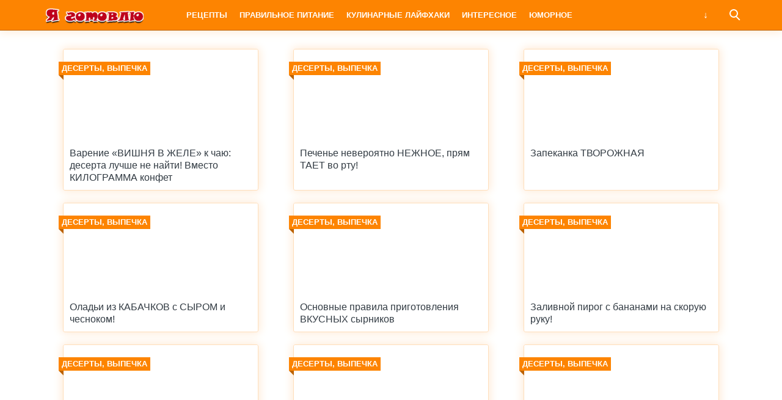

--- FILE ---
content_type: text/html; charset=UTF-8
request_url: https://ja-gotovlu.ru/category/retsepty/deserty-vypechka/page/92/
body_size: 3932
content:
<!doctype html>
<html lang="ru">
<head>
    <title>Архивы Десерты, выпечка - Страница 92 из 136 - Я готовлю</title>
<meta charset="utf-8">
<meta name="viewport" content="width=device-width">


<link rel="canonical" href="https://ja-gotovlu.ru/category/retsepty/deserty-vypechka/page/92/" />
<link rel="prev" href="https://ja-gotovlu.ru/category/retsepty/deserty-vypechka/page/91/" />
<link rel="next" href="https://ja-gotovlu.ru/category/retsepty/deserty-vypechka/page/93/" />





<meta name="twitter:card" content="summary" />
<meta name="twitter:title" content="Архивы Десерты, выпечка - Страница 92 из 136 - Я готовлю" />


<link rel='stylesheet' id='theme-main-style-css'  href='https://ja-gotovlu.ru/wp-content/themes/innovation-breath/style.min.css?ver=4.9.8' type='text/css' media='all' />
<script type='text/javascript' src='https://ja-gotovlu.ru/wp-includes/js/jquery/jquery.js?ver=1.12.4'></script>
<script type='text/javascript' src='https://ja-gotovlu.ru/wp-includes/js/jquery/jquery-migrate.min.js?ver=1.4.1'></script>
<script type='text/javascript' src='https://ja-gotovlu.ru/wp-content/themes/innovation-breath/load.min.js?ver=4.9.8'></script>
<script type='text/javascript' src='https://ja-gotovlu.ru/wp-content/themes/innovation-breath/timeago.min.js?ver=4.9.8'></script>
			

				<style type="text/css">body{font-family:"Helvetica Neue", Helvetica, Arial, sans-serif}h1,h2,h3,h4,h5,h6{font-family:"Helvetica Neue", Helvetica, Arial, sans-serif}body{color: #59626a}h1,h2,h3,h4,h5,h6,.item .title,.content .thumbnail h1,.content .text ol li::before,.widget ol li::before{color: #323b43}header,header a,.content .text .navigate a{color:#ffffff}a{color: #bc6201}.label,.label a{color: #fff}.item .meta{color: #fff}.content .text blockquote{color: #59626a}.partner,.partner a{color: #ffffff}aside.sidebar .widget-title{color: #fff}footer,footer a{color: #fff}.item,.content .text .wp-caption,.content .text blockquote,.widget .search-form,aside.sidebar .recomended .widget-container .thumbnail,.content .text .subscribe{border-radius: 3px}.content .text .navigate a,.share .share-button,aside.sidebar .widget-title{border-radius: 5px}.item .thumbnail{border-radius: 3px 3px 0 0}.meta-bottom .item .meta{border-radius: 0 0 3px 3px}body,header .search-form{background: #ffffff}header,header nav.header-menu,.content .text ul li::before,.widget ul li::before,.content .text .navigate a,header nav.header-menu ul ul,header nav.header-menu a{background: #fd8401}header .mobile-search-button.open,header .mobile-menu-button.open,header nav.header-menu span {background-color: #bc6201}header{border-bottom: 1px solid #bc6201}header .mobile-menu-button::before{border-top: 3px solid#ffffff;border-bottom: 3px solid#ffffff}header .mobile-menu-button::after{border-bottom: 3px solid#ffffff}header .mobile-menu-button.open::before,header .mobile-search-button.open::before{border-top: 3px solid#ffffff}header .mobile-menu-button.open::after,header .mobile-search-button.open::after{border-bottom: 3px solid#ffffff}header .mobile-search-button::before{border: 2px solid#ffffff}header .mobile-search-button::after{border-top: 2px solid#ffffff}.item{border: 1px solid #ffdeba}.label{background: #fd8401}.label::after{border-top: 4px solid #bc6201;border-right: 4px solid #bc6201}.item .meta{background: #c6687a}.content .text .wp-caption{border: 1px solid #ffdeba}.content .text blockquote{background: #feead5}.content .text ul li::before,.widget ul li::before{box-shadow: 0 0 2px #fd8401}.widget .search-form{border: 3px solid #bc6201}.content .text .subscribe {border: 1px solid #ffdeba}aside.sidebar .widget-title {background: #fd8401}footer{background: #c6687a}.partner{background: #59626a}.fix-header header nav.header-menu::-webkit-scrollbar-thumb{background-color:#ffffff}.add-shadow.animate .shadow.item:hover{box-shadow: 0 0 30px 10px #feead5}.add-shadow .shadow{box-shadow: 0 0 15px 2px #feead5}.add-shadow .big-shadow{box-shadow: 0 0 30px 2px #feead5}@media screen and (min-width: 960px){header .search-form{border: 3px solid #bc6201;border-radius: 0 0 3px 3px}header nav.header-menu a:hover,header .mobile-search-button:hover,header .more-button:hover{background: #bc6201}footer nav.social a:hover{background-color: #a20321;border-radius: 3px}.content .thumbnail{border-radius: 5px 5px 0 0}}</style>




        




</head>
<body class=" fix-header  add-shadow animate parallax show-view">

<header class="shadow">
    <div class="wrap">
        <div class="mobile-search-button"></div>
                    <a href="/" class="logo">
                                                                            <img src="https://ja-gotovlu.ru/wp-content/uploads/2017/10/logotip-ja-gotovlu.png" alt="Я готовлю" width="200" height="50">
                            </a>
                <nav class="header-menu">
            <div class="menu-verhnee-menyu-container"><ul id="menu-verhnee-menyu" class="menu"><li><a href="https://ja-gotovlu.ru/category/retsepty/">Рецепты</a>
<ul class="sub-menu">
	<li><a href="https://ja-gotovlu.ru/category/retsepty/salaty-zakuski/">Салаты, закуски</a></li>
	<li><a href="https://ja-gotovlu.ru/category/retsepty/supy-vtorye-blyuda/">Супы, вторые блюда</a></li>
	<li class="current-menu-item"><a href="https://ja-gotovlu.ru/category/retsepty/deserty-vypechka/">Десерты, выпечка</a></li>
	<li><a href="https://ja-gotovlu.ru/category/retsepty/sousy/">Соусы</a></li>
	<li><a href="https://ja-gotovlu.ru/category/retsepty/napitki/">Напитки</a></li>
</ul>
</li>
<li><a href="https://ja-gotovlu.ru/category/retsepty/pravilnoe-pitanie/">Правильное питание</a></li>
<li><a href="https://ja-gotovlu.ru/category/kulinarnye-lajfhaki/">Кулинарные лайфхаки</a></li>
<li><a href="https://ja-gotovlu.ru/category/interesnoe/">Интересное</a></li>
<li><a href="https://ja-gotovlu.ru/category/yumornoe/">Юморное</a></li>
</ul></div>        </nav>
        <div class="mobile-menu-button"></div>
        <div class="more-button"></div>
        <form class="search-form" action="/">
            <input type="search" name="s" placeholder="Поиск по сайту">
        </form>
    </div>
</header>
<main class="wrap single">
    <div class="items">
                            <div class="sub-nav">
                                            </div>
                <article class="content order-2">
            <div class="text">
                                                                </div>
        </article>
                                <a href="https://ja-gotovlu.ru/retsepty/deserty-vypechka/varenie-vishnya-v-zhele-k-chayu-deserta-luchshe-ne-najti-vmesto-kilogramma-konfet/" class="item shadow item-5043">
                <div class="thumbnail" style="background-image:url('https://ja-gotovlu.ru/wp-content/uploads/2018/06/vishnia-prevu-480x320.jpg');">
                    <div class="label cat">
                        Десерты, выпечка                    </div>
                    <div class="label viewed">Просмотрено</div>
                </div>
                                <div class="title">Варение «ВИШНЯ В ЖЕЛЕ» к чаю: десерта лучше не найти! Вместо КИЛОГРАММА конфет</div>
            </a>
                                <a href="https://ja-gotovlu.ru/retsepty/deserty-vypechka/pechenie-neveroyatno-nezhnoe-pryam-taet-vo-rtu/" class="item shadow item-5002">
                <div class="thumbnail" style="background-image:url('https://ja-gotovlu.ru/wp-content/uploads/2018/06/prevu-55-480x320.jpg');">
                    <div class="label cat">
                        Десерты, выпечка                    </div>
                    <div class="label viewed">Просмотрено</div>
                </div>
                                <div class="title">Печенье невероятно НЕЖНОЕ, прям ТАЕТ во рту!</div>
            </a>
                                <a href="https://ja-gotovlu.ru/retsepty/deserty-vypechka/zapekanka-tvorozhnaya/" class="item shadow item-4993">
                <div class="thumbnail" style="background-image:url('https://ja-gotovlu.ru/wp-content/uploads/2018/06/keks-480x320.jpg');">
                    <div class="label cat">
                        Десерты, выпечка                    </div>
                    <div class="label viewed">Просмотрено</div>
                </div>
                                <div class="title">Запеканка ТВОРОЖНАЯ</div>
            </a>
                                <a href="https://ja-gotovlu.ru/retsepty/deserty-vypechka/oladi-iz-kabachkov-s-syrom-i-chesnokom/" class="item shadow item-4990">
                <div class="thumbnail" style="background-image:url('https://ja-gotovlu.ru/wp-content/uploads/2018/06/prevu-oladi-480x320.jpg');">
                    <div class="label cat">
                        Десерты, выпечка                    </div>
                    <div class="label viewed">Просмотрено</div>
                </div>
                                <div class="title">Оладьи из КАБАЧКОВ с СЫРОМ и чесноком!</div>
            </a>
                                <a href="https://ja-gotovlu.ru/retsepty/deserty-vypechka/osnovnye-pravila-prigotovleniya-vkusnyh-syrnikov-2/" class="item shadow item-4987">
                <div class="thumbnail" style="background-image:url('https://ja-gotovlu.ru/wp-content/uploads/2018/06/prevu-54-480x320.jpg');">
                    <div class="label cat">
                        Десерты, выпечка                    </div>
                    <div class="label viewed">Просмотрено</div>
                </div>
                                <div class="title">Основные правила приготовления ВКУСНЫХ сырников</div>
            </a>
                                <a href="https://ja-gotovlu.ru/retsepty/deserty-vypechka/zalivnoj-pirog-s-bananami-na-skoruyu-ruku/" class="item shadow item-4981">
                <div class="thumbnail" style="background-image:url('https://ja-gotovlu.ru/wp-content/uploads/2018/06/2-64-480x320.jpg');">
                    <div class="label cat">
                        Десерты, выпечка                    </div>
                    <div class="label viewed">Просмотрено</div>
                </div>
                                <div class="title">Заливной пирог с бананами на скорую руку!</div>
            </a>
                                <a href="https://ja-gotovlu.ru/retsepty/deserty-vypechka/cedaemcya-momenmalno-obaldennaya-zapekanka-uz-molodyx-kabachkov1/" class="item shadow item-4971">
                <div class="thumbnail" style="background-image:url('https://ja-gotovlu.ru/wp-content/uploads/2018/06/1-88-480x320.jpg');">
                    <div class="label cat">
                        Десерты, выпечка                    </div>
                    <div class="label viewed">Просмотрено</div>
                </div>
                                <div class="title">Съедается моментально! Обалденная запеканка из молодых кабачков</div>
            </a>
                                <a href="https://ja-gotovlu.ru/retsepty/deserty-vypechka/zalivnaya-sharlotka-pyatiminutka-obedenie/" class="item shadow item-4967">
                <div class="thumbnail" style="background-image:url('https://ja-gotovlu.ru/wp-content/uploads/2018/06/1-87-480x320.jpg');">
                    <div class="label cat">
                        Десерты, выпечка                    </div>
                    <div class="label viewed">Просмотрено</div>
                </div>
                                <div class="title">Заливная шарлотка «Пятиминутка». Объедение</div>
            </a>
                                <a href="https://ja-gotovlu.ru/retsepty/deserty-vypechka/bystryj-pirog-na-kefire-syurpriz-vnutri/" class="item shadow item-4956">
                <div class="thumbnail" style="background-image:url('https://ja-gotovlu.ru/wp-content/uploads/2018/06/bystryj-pirog-na-kefire-480x320.jpg');">
                    <div class="label cat">
                        Десерты, выпечка                    </div>
                    <div class="label viewed">Просмотрено</div>
                </div>
                                <div class="title">Быстрый ПИРОГ на кефире: сюрприз внутри</div>
            </a>
        
        <div class="pagination">
            <a class="prev page-numbers" href="https://ja-gotovlu.ru/category/retsepty/deserty-vypechka/page/91/">&larr;</a>
<a class='page-numbers' href='https://ja-gotovlu.ru/category/retsepty/deserty-vypechka/'>1</a>
<span class="page-numbers dots">&hellip;</span>
<a class='page-numbers' href='https://ja-gotovlu.ru/category/retsepty/deserty-vypechka/page/90'>90</a>
<a class='page-numbers' href='https://ja-gotovlu.ru/category/retsepty/deserty-vypechka/page/91'>91</a>
<span aria-current='page' class='page-numbers current'>92</span>
<a class='page-numbers' href='https://ja-gotovlu.ru/category/retsepty/deserty-vypechka/page/93'>93</a>
<a class='page-numbers' href='https://ja-gotovlu.ru/category/retsepty/deserty-vypechka/page/94'>94</a>
<span class="page-numbers dots">&hellip;</span>
<a class='page-numbers' href='https://ja-gotovlu.ru/category/retsepty/deserty-vypechka/page/136'>136</a>
<a class="next page-numbers" href="https://ja-gotovlu.ru/category/retsepty/deserty-vypechka/page/93/">&rarr;</a>        </div>
    </div>
    </main>
<footer id="footer">
    <div class="wrap">
        <nav class="footer-menu">
            <a href="https://ja-gotovlu.ru/category/retsepty/">Рецепты</a><a href="https://ja-gotovlu.ru/category/retsepty/salaty-zakuski/">Салаты, закуски</a><a href="https://ja-gotovlu.ru/category/retsepty/supy-vtorye-blyuda/">Супы, вторые блюда</a><a href="https://ja-gotovlu.ru/category/retsepty/deserty-vypechka/">Десерты, выпечка</a><a href="https://ja-gotovlu.ru/category/retsepty/sousy/">Соусы</a><a href="https://ja-gotovlu.ru/category/retsepty/napitki/">Напитки</a><a href="https://ja-gotovlu.ru/category/retsepty/pravilnoe-pitanie/">Правильное питание</a><a href="https://ja-gotovlu.ru/category/kulinarnye-lajfhaki/">Кулинарные лайфхаки</a><a href="https://ja-gotovlu.ru/category/interesnoe/">Интересное</a><a href="https://ja-gotovlu.ru/category/yumornoe/">Юморное</a>        </nav>
        <nav class="social">
                    </nav>
        <div class="copyright">Копирование материалов возможно только с указанием ссылки на наш сайт ja-gotovlu.ru!</div>
    </div>
</footer>

    <div class="scrolltop"></div>





<!--LiveInternet counter--><a href="https://www.liveinternet.ru/click" target="_blank"><img id="licnt16A6" width="88" height="31" style="border:0" title="LiveInternet: показано число просмотров за 24 часа, посетителей за 24 часа и за сегодня" src="[data-uri]" alt=""/></a><script>(function(d,s){d.getElementById("licnt16A6").src="https://counter.yadro.ru/hit?t14.6;r"+escape(d.referrer)+((typeof(s)=="undefined")?"":";s"+s.width+"*"+s.height+"*"+(s.colorDepth?s.colorDepth:s.pixelDepth))+";u"+escape(d.URL)+";h"+escape(d.title.substring(0,150))+";"+Math.random()})(document,screen)</script><!--/LiveInternet--><script defer src="https://static.cloudflareinsights.com/beacon.min.js/vcd15cbe7772f49c399c6a5babf22c1241717689176015" integrity="sha512-ZpsOmlRQV6y907TI0dKBHq9Md29nnaEIPlkf84rnaERnq6zvWvPUqr2ft8M1aS28oN72PdrCzSjY4U6VaAw1EQ==" data-cf-beacon='{"version":"2024.11.0","token":"1605329360f34f429431904bc4be56ef","r":1,"server_timing":{"name":{"cfCacheStatus":true,"cfEdge":true,"cfExtPri":true,"cfL4":true,"cfOrigin":true,"cfSpeedBrain":true},"location_startswith":null}}' crossorigin="anonymous"></script>
</body>
</html>